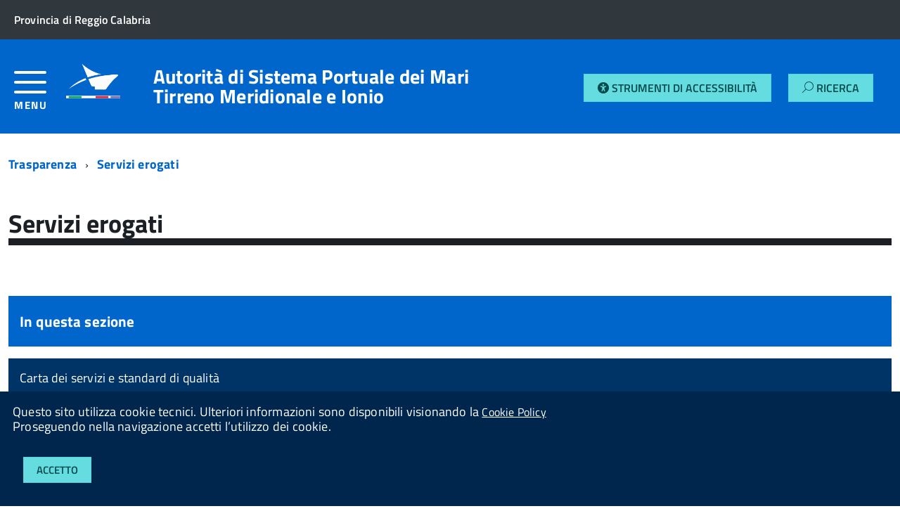

--- FILE ---
content_type: text/html; charset=UTF-8
request_url: https://autoritaportualedigioiatauro.contrasparenza.it/trasparenza/generale/46/servizi-erogati
body_size: 42492
content:
<!DOCTYPE html>
<!--[if IE 8]><html class="no-js ie89 ie8" lang="it"><![endif]-->
<!--[if IE 9]><html class="no-js ie89 ie9" lang="it"><![endif]-->
<!--[if (gte IE 9)|!(IE)]><!--><html class="no-js" lang="it"><!--<![endif]-->
<head>
  <meta charset="utf-8">
  <meta http-equiv="x-ua-compatible" content="ie=edge">
  <meta name="viewport" content="width=device-width, initial-scale=1">
  <title>Portale Trasparenza di Autorit&agrave; Portuale di Gioia Tauro</title>
<meta name="keywords" content=""/>
<meta name="description" content=""/>
<meta name="subject" content="Sito web ufficiale di Autorit&agrave; Portuale di Gioia Tauro">
<meta name="copyright"content="Autorit&agrave; Portuale di Gioia Tauro">
<meta name="language" content="IT">
<meta name="author" content="Studio AMICA, info@studioamica.it">
<meta name="designer" content="Studio Amica">
<meta name="reply-to" content="info@studioamica.it">
<meta name="owner" content="Autorit&agrave; Portuale di Gioia Tauro">
<meta name="url" content="https://autoritaportualedigioiatauro.contrasparenza.it:443/trasparenza/generale/46/servizi-erogati">
<meta name="identifier-URL" content="https://autoritaportualedigioiatauro.contrasparenza.it/">
<meta name="coverage" content="Worldwide">

<meta name="og:title" content=""/>
<meta name="og:type" content="article"/>
<meta name="og:url" content="https://autoritaportualedigioiatauro.contrasparenza.it:443/trasparenza/generale/46/servizi-erogati"/>
<meta name="og:site_name" content="Sito web ufficiale di Autorit&agrave; Portuale di Gioia Tauro"/>
<meta name="og:description" content=""/>
<meta name="og:email" content="info@portodigioiatauro.it"/>
<meta name="og:phone_number" content="+390966588637"/>
<meta name="og:fax_number" content="+390966588617"/>
<meta name="og:street-address" content="Contrada Lamia, snc"/>
<meta name="og:locality" content="Gioia Tauro"/>
<meta name="og:region" content="Calabria"/>
<meta name="og:postal-code" content="89013"/>
<meta name="og:country-name" content="Italia"/>
<meta property="og:type" content="article"/>
  <link href='//fonts.googleapis.com/css?family=Titillium+Web:400,400italic,700,' rel='stylesheet' type='text/css' />
  <link rel='stylesheet' href='/admin/src/css/extra/datatables.css'/>
  <link rel='stylesheet' href='/admin/src/css/extra/selectize.css'/>
  <link rel='stylesheet' href='/admin/src/css/extra/datepicker.css'/>
  <link media="all" rel="stylesheet" href="/src/css/build.css">    <link media="all" rel="stylesheet" href="/src/app/css/app.css">
  <script src="/src/js/vendor/modernizr.js"></script>
  <script src="/src/js/vendor/jquery.min.js"></script>
  <script src="/admin/src/js/extra/datatables.js"></script>
  <script src="/admin/src/js/extra/jqueryui.js"></script>
  <script src="/admin/src/js/extra/selectize.js"></script>
  <script src="/admin/src/js/extra/datepicker.js"></script>
    <script type="text/javascript" src="/admin/src/js/app.js"></script>
<script type="text/javascript" src="/admin/src/js/extra/main.js"></script>

  <!--[if IE 8]>
    <script src="/src/js/vendor/respond.min.js"></script>
    <script src="/src/js/vendor/rem.min.js"></script>
    <script src="/src/js/vendor/selectivizr.js"></script>
    <script src="/src/js/vendor/slice.js"></script>
  <![endif]-->
  <!--[if lte IE 9]>
    <script src="/src/js/vendor/polyfill.min.js"></script>
  <![endif]-->
  <script src="/src/app/js/main.js"></script>
  <style>
    .custom-multi-select {
        position: relative;
        width: 200px;
        border: 1px solid #ccc;
        padding: 5px;
        cursor: pointer;
        background-color: #fff;
        width: 100%;
    }

    .selected-text {
        background: white;
        padding: 5px;
        border-radius: 4px;
    }

    .dropdown-options {
        display: none;
        position: absolute;
        background: white;
        border: 1px solid #ccc;
        width: 100%;
        max-height: 150px;
        overflow-y: auto;
    }

    .dropdown-options.show {
        display: block;
    }

    .dropdown-options label {
        display: block;
        padding: 5px;
        cursor: pointer;
    }

  </style>
      <style type="text/css">
      .js-megamenu {
        display: none !important;
      }
      .Hamburger-Menu-Trasparenza {
        flex-basis: auto !important;
        width: 6% !important;
        -webkit-flex-basis: auto !important;
        -ms-flex-preferred-size: auto !important;
      }
      .Hamburger-Menu-Trasparenza > .Hamburger-toggleContainer {
        text-decoration: none;
      }
      .Header-utils {
        width: 15% !important
      }
    </style>
    </head>
<body class="t-Pac">
  <div id="cookie-bar" class="CookieBar js-CookieBar u-background-95 u-padding-r-all" aria-hidden="true">
    <p class="u-color-white u-text-r-xs u-lineHeight-m u-padding-r-bottom">Questo sito utilizza cookie tecnici. Ulteriori informazioni sono disponibili visionando la <a class="u-color-white " href="https://autoritaportualedigioiatauro.contrasparenza.it/privacy.php">Cookie Policy</a>
      <br>Proseguendo nella navigazione accetti l’utilizzo dei cookie.<br>
    </p>
    <button title="Accetto" class="Button Button--default u-text-r-xxs js-cookieBarAccept u-inlineBlock u-margin-r-all">Accetto</button>
  </div>
  <ul class="Skiplinks js-fr-bypasslinks u-hiddenPrint">
    <li><a class="js-fr-offcanvas-open" href="#menu" aria-controls="menu" aria-label="accedi al menu" title="accedi al menu">Vai alla navigazione del sito</a></li>
  </ul>
  <ul class="Skiplinks js-fr-bypasslinks u-hiddenPrint">
  
  <li><a class="js-fr-offcanvas-open" href="#menu" aria-controls="menu" aria-label="accedi al menu" title="accedi al menu">Vai alla navigazione del sito</a></li>
</ul>
<header class="Header Headroom--fixed js-Headroom u-hiddenPrint">
  <div class="Header-banner ">
    <div class="Header-owner Headroom-hideme ">
      <a href="http://www.provincia.rc.it" target="_blank"><span>Provincia di Reggio Calabria</span></a>
    </div>
  </div>
  <div class="Header-navbar ignore-trasparent-background">
    <div class="u-layout-wide Grid Grid--alignMiddle u-layoutCenter">
                      <div class="Grid-cell Hamburger-Menu-Trasparenza" style="">
          <a class="Hamburger-toggleContainer js-fr-offcanvas-open u-nojsDisplayInlineBlock " href="#menu" aria-controls="menu" aria-label="accedi al menu" title="accedi al menu">
            <span class="Hamburger-toggle" role="presentation"></span>
            <span class="Header-toggleText" role="presentation">Menu</span>
          </a>
        </div>
              <div class="Header-logo Grid-cell" aria-hidden="true">
        <a href="" tabindex="-1">
          <img style="height: auto; width: auto; max-height: 5em; max-width: 5em" src="https://autoritaportualedigioiatauro.contrasparenza.it/documenti/allegati/enti/loghi/21/amministrtras.png" alt="">
        </a>
      </div>
      <div class="Header-title Grid-cell">
        <h1 class="Header-titleLink">
          <a href="https://autoritaportualedigioiatauro.contrasparenza.it/">Autorit&agrave; di Sistema Portuale dei Mari Tirreno Meridionale e Ionio<br><small></small></a>
        </h1>
      </div>
      <div class="u-padding-r-all platform-utils-container">
          <a href="https://autoritaportualedigioiatauro.contrasparenza.it/accessibility/toggle.php" class="Button Button--default js-fr-dialogmodal-open" aria-controls="modal" style="margin-left:auto;margin-top:auto;margin-bottom:auto;">
              <span class="fas fa-universal-access"></span><span class="xs-hidden"> Strumenti di Accessibilità</span>
          </a>
          <a href="https://autoritaportualedigioiatauro.contrasparenza.it/trasparenza/find.php" class="Button Button--default js-fr-dialogmodal-open" aria-controls="modal" style="margin-left:1.2em;margin-top:auto;margin-bottom:auto;">
			      <span class="Icon-search"></span><span class="xs-hidden"> Ricerca</span>
		      </a>
      </div>
      <div class="Header-utils Grid-cell">
              </div>
    </div>
  </div>

  <div class="Headroom-hideme u-textCenter u-hidden u-sm-hidden u-md-block u-lg-block">
    <nav class="Megamenu Megamenu--default js-megamenu u-background-50" data-rel=".Offcanvas .Treeview"></nav>
  </div>
</header>
<!-- Header-navbar -->
    <section class="Offcanvas Offcanvas--left Offcanvas--modal js-fr-offcanvas u-jsVisibilityHidden u-nojsDisplayNone u-hiddenPrint" id="menu">
      <h2 class="u-hiddenVisually">Menu di navigazione</h2>
      <div class="Offcanvas-content u-background-white">
        <div class="Offcanvas-toggleContainer u-background-70 u-jsHidden">
          <a class="Hamburger-toggleContainer u-block u-color-white u-padding-bottom-xxl u-padding-left-s u-padding-top-xxl js-fr-offcanvas-close" aria-controls="menu" aria-label="esci dalla navigazione" title="esci dalla navigazione" href="#">
            <span class="Hamburger-toggle is-active" aria-hidden="true"></span>
          </a>
        </div>
        <nav>
          <ul class="Linklist Linklist--padded Treeview Treeview--default js-Treeview u-text-r-xs">
                            <li>
                  <a href="https://autoritaportualedigioiatauro.contrasparenza.it/trasparenza/generale/2/disposizioni-generali">Disposizioni Generali</a>
                                        <ul>
                                                  <li><a href="https://autoritaportualedigioiatauro.contrasparenza.it/trasparenza/generale/8/atti-generali">Atti generali</a></li>
                                                    <li><a href="https://autoritaportualedigioiatauro.contrasparenza.it/trasparenza/generale/104/burocrazia-zero">Burocrazia zero</a></li>
                                                    <li><a href="https://autoritaportualedigioiatauro.contrasparenza.it/trasparenza/generale/308/piano-triennale-per-la-prevenzione-della-corruzione-e-della-trasparenza">Piano triennale per la prevenzione della corruzione e della trasparenza</a></li>
                                                    <li><a href="https://autoritaportualedigioiatauro.contrasparenza.it/trasparenza/generale/317/oneri-informativi-per-cittadini-e-imprese">Oneri informativi per cittadini e imprese</a></li>
                                                </ul>
                                      </li>
                                <li>
                  <a href="https://autoritaportualedigioiatauro.contrasparenza.it/trasparenza/generale/13/organizzazione">Organizzazione</a>
                                        <ul>
                                                  <li><a href="https://autoritaportualedigioiatauro.contrasparenza.it/trasparenza/generale/24/sanzioni-per-mancata-o-incompleta-comunicazione-dei-dati">Sanzioni per mancata o incompleta comunicazione dei dati</a></li>
                                                    <li><a href="https://autoritaportualedigioiatauro.contrasparenza.it/trasparenza/generale/25/rendiconti-gruppi-consiliari-regionali-provinciali">Rendiconti gruppi consiliari regionali/provinciali</a></li>
                                                    <li><a href="https://autoritaportualedigioiatauro.contrasparenza.it/trasparenza/generale/26/articolazione-degli-uffici">Articolazione degli Uffici</a></li>
                                                    <li><a href="https://autoritaportualedigioiatauro.contrasparenza.it/trasparenza/generale/27/telefono-e-posta-elettronica">Telefono e posta elettronica</a></li>
                                                    <li><a href="https://autoritaportualedigioiatauro.contrasparenza.it/trasparenza/generale/473/organi-di-indirizzo-politico-e-di-amministrazione-e-gestione-con-lindicazione-delle-rispettive-competenze-del-n-495-del-25-09-2024">Organi di indirizzo politico e di amministrazione e gestione, con l'indicazione delle rispettive competenze (Del. n. 495 del 25-09-2024)</a></li>
                                                    <li><a href="https://autoritaportualedigioiatauro.contrasparenza.it/trasparenza/generale/276/titolari-di-incarichi-politici-di-amministrazione-di-direzione-o-di-governo">Titolari di incarichi politici, di amministrazione, di direzione o di governo</a></li>
                                                    <li><a href="https://autoritaportualedigioiatauro.contrasparenza.it/trasparenza/generale/424/articolazione-degli-uffici-organigramma">Articolazione degli uffici - Organigramma</a></li>
                                                </ul>
                                      </li>
                                <li>
                  <a href="https://autoritaportualedigioiatauro.contrasparenza.it/trasparenza/generale/34/consulenti-e-collaboratori">Consulenti e collaboratori</a>
                                        <ul>
                                                  <li><a href="https://autoritaportualedigioiatauro.contrasparenza.it/trasparenza/generale/341/titolari-di-incarichi-di-collaborazione-o-consulenza">Titolari di incarichi di collaborazione o consulenza</a></li>
                                                </ul>
                                      </li>
                                <li>
                  <a href="https://autoritaportualedigioiatauro.contrasparenza.it/trasparenza/generale/35/personale">Personale</a>
                                        <ul>
                                                  <li><a href="https://autoritaportualedigioiatauro.contrasparenza.it/trasparenza/generale/56/posizioni-organizzative">Posizioni organizzative</a></li>
                                                    <li><a href="https://autoritaportualedigioiatauro.contrasparenza.it/trasparenza/generale/57/dotazione-organica">Dotazione organica</a></li>
                                                    <li><a href="https://autoritaportualedigioiatauro.contrasparenza.it/trasparenza/generale/58/personale-non-a-tempo-indeterminato">Personale non a tempo indeterminato</a></li>
                                                    <li><a href="https://autoritaportualedigioiatauro.contrasparenza.it/trasparenza/generale/59/tassi-di-assenza">Tassi di assenza</a></li>
                                                    <li><a href="https://autoritaportualedigioiatauro.contrasparenza.it/trasparenza/generale/60/incarichi-conferiti-e-autorizzati-ai-dipendenti">Incarichi conferiti e autorizzati ai dipendenti</a></li>
                                                    <li><a href="https://autoritaportualedigioiatauro.contrasparenza.it/trasparenza/generale/61/contrattazione-collettiva">Contrattazione collettiva</a></li>
                                                    <li><a href="https://autoritaportualedigioiatauro.contrasparenza.it/trasparenza/generale/62/contrattazione-integrativa">Contrattazione integrativa</a></li>
                                                    <li><a href="https://autoritaportualedigioiatauro.contrasparenza.it/trasparenza/generale/63/oiv">OIV</a></li>
                                                    <li><a href="https://autoritaportualedigioiatauro.contrasparenza.it/trasparenza/generale/280/titolari-di-incarichi-dirigenziali-amministrativi-di-vertice">Titolari di incarichi dirigenziali amministrativi di vertice</a></li>
                                                    <li><a href="https://autoritaportualedigioiatauro.contrasparenza.it/trasparenza/generale/281/titolari-di-incarichi-dirigenziali-dirigenti-non-generali">Titolari di incarichi dirigenziali (dirigenti non generali)</a></li>
                                                    <li><a href="https://autoritaportualedigioiatauro.contrasparenza.it/trasparenza/generale/284/sanzioni-per-mancata-comunicazione-dei-dati">Sanzioni per mancata comunicazione dei dati</a></li>
                                                    <li><a href="https://autoritaportualedigioiatauro.contrasparenza.it/trasparenza/generale/319/dirigenti-cessati">Dirigenti cessati</a></li>
                                                </ul>
                                      </li>
                                <li>
                  <a href="https://autoritaportualedigioiatauro.contrasparenza.it/trasparenza/generale/36/bandi-di-concorso">Bandi di concorso</a>
                                        <ul>
                                                  <li><a href="https://autoritaportualedigioiatauro.contrasparenza.it/trasparenza/specifico/1002/archivio-bandi">ARCHIVIO BANDI</a></li>
                                                </ul>
                                      </li>
                                <li>
                  <a href="https://autoritaportualedigioiatauro.contrasparenza.it/trasparenza/generale/37/performance">Performance</a>
                                        <ul>
                                                  <li><a href="https://autoritaportualedigioiatauro.contrasparenza.it/trasparenza/generale/64/piano-della-performance">Piano della performance</a></li>
                                                    <li><a href="https://autoritaportualedigioiatauro.contrasparenza.it/trasparenza/generale/65/relazione-sulla-performance">Relazione sulla Performance</a></li>
                                                    <li><a href="https://autoritaportualedigioiatauro.contrasparenza.it/trasparenza/generale/66/ammontare-complessivo-dei-premi">Ammontare complessivo dei premi</a></li>
                                                    <li><a href="https://autoritaportualedigioiatauro.contrasparenza.it/trasparenza/generale/67/dati-relativi-ai-premi">Dati relativi ai premi</a></li>
                                                    <li><a href="https://autoritaportualedigioiatauro.contrasparenza.it/trasparenza/generale/68/benessere-organizzativo">Benessere organizzativo</a></li>
                                                    <li><a href="https://autoritaportualedigioiatauro.contrasparenza.it/trasparenza/generale/354/sistema-di-misurazione-e-valutazione-della-performance">Sistema di misurazione e valutazione della Performance</a></li>
                                                </ul>
                                      </li>
                                <li>
                  <a href="https://autoritaportualedigioiatauro.contrasparenza.it/trasparenza/generale/38/enti-controllati">Enti controllati</a>
                                        <ul>
                                                  <li><a href="https://autoritaportualedigioiatauro.contrasparenza.it/trasparenza/generale/69/enti-pubblici-vigilati">Enti pubblici vigilati</a></li>
                                                    <li><a href="https://autoritaportualedigioiatauro.contrasparenza.it/trasparenza/generale/70/societa-partecipate">Societ&agrave; partecipate</a></li>
                                                    <li><a href="https://autoritaportualedigioiatauro.contrasparenza.it/trasparenza/generale/71/enti-di-diritto-privato-controllati">Enti di diritto privato controllati</a></li>
                                                    <li><a href="https://autoritaportualedigioiatauro.contrasparenza.it/trasparenza/generale/72/rappresentazione-grafica">Rappresentazione grafica</a></li>
                                                </ul>
                                      </li>
                                <li>
                  <a href="https://autoritaportualedigioiatauro.contrasparenza.it/trasparenza/generale/39/attivita-e-procedimenti">Attivit&agrave; e procedimenti</a>
                                        <ul>
                                                  <li><a href="https://autoritaportualedigioiatauro.contrasparenza.it/trasparenza/generale/73/dati-aggregati-attivita-amministrativa">Dati aggregati attivit&agrave; amministrativa</a></li>
                                                    <li><a href="https://autoritaportualedigioiatauro.contrasparenza.it/trasparenza/generale/74/tipologie-di-procedimento">Tipologie di procedimento</a></li>
                                                    <li><a href="https://autoritaportualedigioiatauro.contrasparenza.it/trasparenza/generale/75/monitoraggio-tempi-procedimentali">Monitoraggio tempi procedimentali</a></li>
                                                    <li><a href="https://autoritaportualedigioiatauro.contrasparenza.it/trasparenza/generale/76/dichiarazioni-sostitutive-e-acquisizione-dufficio-dei-dati">Dichiarazioni sostitutive e acquisizione d'ufficio dei dati</a></li>
                                                </ul>
                                      </li>
                                <li>
                  <a href="https://autoritaportualedigioiatauro.contrasparenza.it/trasparenza/generale/40/provvedimenti">Provvedimenti</a>
                                        <ul>
                                                  <li><a href="https://autoritaportualedigioiatauro.contrasparenza.it/trasparenza/generale/77/provvedimenti-organi-indirizzo-politico">Provvedimenti organi indirizzo politico</a></li>
                                                    <li><a href="https://autoritaportualedigioiatauro.contrasparenza.it/trasparenza/generale/78/provvedimenti-dirigenti-amministrativi">Provvedimenti dirigenti amministrativi</a></li>
                                                </ul>
                                      </li>
                                <li>
                  <a href="https://autoritaportualedigioiatauro.contrasparenza.it/trasparenza/generale/41/controlli-sulle-imprese">Controlli sulle imprese</a>
                                        <ul>
                                                  <li><a href="https://autoritaportualedigioiatauro.contrasparenza.it/trasparenza/generale/188/tipologie-di-controllo">Tipologie di controllo</a></li>
                                                    <li><a href="https://autoritaportualedigioiatauro.contrasparenza.it/trasparenza/generale/189/obblighi-e-adempimenti">Obblighi e adempimenti</a></li>
                                                </ul>
                                      </li>
                                <li>
                  <a href="https://autoritaportualedigioiatauro.contrasparenza.it/trasparenza/generale/478/bandi-di-gara-e-contratti">Bandi di Gara e Contratti</a>
                                        <ul>
                                                  <li><a href="https://autoritaportualedigioiatauro.contrasparenza.it/trasparenza/generale/425/bandi-di-gara-e-contratti-dal-01-01-2024">Bandi di Gara e Contratti dal 01/01/2024</a></li>
                                                    <li><a href="https://autoritaportualedigioiatauro.contrasparenza.it/trasparenza/generale/150/bandi-di-gara-e-contratti">Bandi di gara e contratti</a></li>
                                                </ul>
                                      </li>
                                <li>
                  <a href="https://autoritaportualedigioiatauro.contrasparenza.it/trasparenza/generale/31/sovvenzioni-contributi-sussidi-vantaggi-economici">Sovvenzioni, contributi, sussidi, vantaggi economici</a>
                                        <ul>
                                                  <li><a href="https://autoritaportualedigioiatauro.contrasparenza.it/trasparenza/generale/32/criteri-e-modalita">Criteri e modalit&agrave;</a></li>
                                                    <li><a href="https://autoritaportualedigioiatauro.contrasparenza.it/trasparenza/generale/33/atti-di-concessione">Atti di concessione</a></li>
                                                </ul>
                                      </li>
                                <li>
                  <a href="https://autoritaportualedigioiatauro.contrasparenza.it/trasparenza/generale/43/bilanci">Bilanci</a>
                                        <ul>
                                                  <li><a href="https://autoritaportualedigioiatauro.contrasparenza.it/trasparenza/specifico/1013/bilancio-di-sostenibilita">Bilancio di Sostenibilit&agrave;</a></li>
                                                    <li><a href="https://autoritaportualedigioiatauro.contrasparenza.it/trasparenza/generale/79/bilancio-preventivo-e-consuntivo">Bilancio preventivo e consuntivo</a></li>
                                                    <li><a href="https://autoritaportualedigioiatauro.contrasparenza.it/trasparenza/generale/80/piano-degli-indicatori-e-risultati-attesi-di-bilancio">Piano degli indicatori e risultati attesi di bilancio</a></li>
                                                </ul>
                                      </li>
                                <li>
                  <a href="https://autoritaportualedigioiatauro.contrasparenza.it/trasparenza/generale/44/beni-immobili-e-gestione-patrimonio">Beni immobili e gestione patrimonio</a>
                                        <ul>
                                                  <li><a href="https://autoritaportualedigioiatauro.contrasparenza.it/trasparenza/generale/81/patrimonio-immobiliare">Patrimonio immobiliare</a></li>
                                                    <li><a href="https://autoritaportualedigioiatauro.contrasparenza.it/trasparenza/generale/82/canoni-di-locazione-e-affitto">Canoni di locazione e affitto</a></li>
                                                </ul>
                                      </li>
                                <li>
                  <a href="https://autoritaportualedigioiatauro.contrasparenza.it/trasparenza/generale/45/controlli-e-rilievi-sullamministrazione">Controlli e rilievi sull'amministrazione</a>
                                        <ul>
                                                  <li><a href="https://autoritaportualedigioiatauro.contrasparenza.it/trasparenza/generale/301/organismi-indipendenti-di-valutazione-nuclei-di-valutazione-o-altri-organismi-con-funzioni-analoghe">Organismi indipendenti di valutazione, nuclei di valutazione o altri organismi con funzioni analoghe</a></li>
                                                    <li><a href="https://autoritaportualedigioiatauro.contrasparenza.it/trasparenza/generale/302/organi-di-revisione-amministrativa-e-contabile">Organi di revisione amministrativa e contabile</a></li>
                                                    <li><a href="https://autoritaportualedigioiatauro.contrasparenza.it/trasparenza/generale/303/corte-dei-conti">Corte dei conti</a></li>
                                                    <li><a href="https://autoritaportualedigioiatauro.contrasparenza.it/trasparenza/generale/474/oiv-o-organismo-analogo-del-n-495-del-24-09-2024">OIV o organismo analogo (Del. n. 495 del 24-09-2024)</a></li>
                                                    <li><a href="https://autoritaportualedigioiatauro.contrasparenza.it/trasparenza/generale/475/organi-di-revisione-del-n-495-del-24-09-2024">Organi di revisione (Del. n. 495 del 24-09-2024)</a></li>
                                                    <li><a href="https://autoritaportualedigioiatauro.contrasparenza.it/trasparenza/generale/476/organi-di-controllo-rilievi-recepiti-e-non-della-corte-dei-conti-del-n-495-del-24-09-2024">Organi di controllo - Rilievi recepiti e non della Corte dei Conti (Del. n. 495 del 24-09-2024)</a></li>
                                                </ul>
                                      </li>
                                <li>
                  <a href="https://autoritaportualedigioiatauro.contrasparenza.it/trasparenza/generale/46/servizi-erogati">Servizi erogati</a>
                                        <ul>
                                                  <li><a href="https://autoritaportualedigioiatauro.contrasparenza.it/trasparenza/generale/83/carta-dei-servizi-e-standard-di-qualita">Carta dei servizi e standard di qualit&agrave;</a></li>
                                                    <li><a href="https://autoritaportualedigioiatauro.contrasparenza.it/trasparenza/generale/84/costi-contabilizzati">Costi contabilizzati</a></li>
                                                    <li><a href="https://autoritaportualedigioiatauro.contrasparenza.it/trasparenza/generale/85/liste-di-attesa">Liste di attesa</a></li>
                                                    <li><a href="https://autoritaportualedigioiatauro.contrasparenza.it/trasparenza/generale/194/class-action">Class Action</a></li>
                                                    <li><a href="https://autoritaportualedigioiatauro.contrasparenza.it/trasparenza/generale/320/servizi-in-rete">Servizi in rete</a></li>
                                                </ul>
                                      </li>
                                <li>
                  <a href="https://autoritaportualedigioiatauro.contrasparenza.it/trasparenza/generale/47/pagamenti-dellamministrazione">Pagamenti dell'amministrazione</a>
                                        <ul>
                                                  <li><a href="https://autoritaportualedigioiatauro.contrasparenza.it/trasparenza/generale/87/indicatore-di-tempestivita-dei-pagamenti">Indicatore di tempestivit&agrave; dei pagamenti</a></li>
                                                    <li><a href="https://autoritaportualedigioiatauro.contrasparenza.it/trasparenza/generale/88/iban-e-pagamenti-informatici">IBAN e pagamenti informatici</a></li>
                                                    <li><a href="https://autoritaportualedigioiatauro.contrasparenza.it/trasparenza/generale/304/dati-sui-pagamenti">Dati sui pagamenti</a></li>
                                                    <li><a href="https://autoritaportualedigioiatauro.contrasparenza.it/trasparenza/generale/364/dati-sui-pagamenti-del-servizio-nazionale">Dati sui pagamenti del servizio nazionale</a></li>
                                                    <li><a href="https://autoritaportualedigioiatauro.contrasparenza.it/trasparenza/generale/472/dati-identificativi-del-pagamento-del-n-495-del-25-09-2024">Dati identificativi del pagamento (Del. n. 495 del 25-09-2024)</a></li>
                                                </ul>
                                      </li>
                                <li>
                  <a href="https://autoritaportualedigioiatauro.contrasparenza.it/trasparenza/generale/48/opere-pubbliche">Opere pubbliche</a>
                                        <ul>
                                                  <li><a href="https://autoritaportualedigioiatauro.contrasparenza.it/trasparenza/generale/195/atti-di-programmazione-delle-opere-pubbliche">Atti di programmazione delle opere pubbliche</a></li>
                                                    <li><a href="https://autoritaportualedigioiatauro.contrasparenza.it/trasparenza/generale/199/nuclei-di-valutazione-e-verifica-degli-investimenti-pubblici">Nuclei di valutazione e verifica degli investimenti pubblici</a></li>
                                                    <li><a href="https://autoritaportualedigioiatauro.contrasparenza.it/trasparenza/generale/200/tempi-costi-e-indicatori-di-realizzazione-delle-opere-pubbliche">Tempi costi e indicatori di realizzazione delle opere pubbliche</a></li>
                                                </ul>
                                      </li>
                                <li>
                  <a href="https://autoritaportualedigioiatauro.contrasparenza.it/trasparenza/generale/49/pianificazione-e-governo-del-territorio">Pianificazione e governo del territorio</a>
                                  </li>
                                <li>
                  <a href="https://autoritaportualedigioiatauro.contrasparenza.it/trasparenza/generale/50/informazioni-ambientali">Informazioni ambientali</a>
                                        <ul>
                                                  <li><a href="https://autoritaportualedigioiatauro.contrasparenza.it/trasparenza/generale/201/stato-dellambiente">Stato dell'ambiente</a></li>
                                                    <li><a href="https://autoritaportualedigioiatauro.contrasparenza.it/trasparenza/generale/202/fattori-inquinanti">Fattori inquinanti</a></li>
                                                    <li><a href="https://autoritaportualedigioiatauro.contrasparenza.it/trasparenza/generale/203/misure-incidenti-sullambiente-e-relative-analisi-di-impatto">Misure incidenti sull'ambiente e relative analisi di impatto</a></li>
                                                    <li><a href="https://autoritaportualedigioiatauro.contrasparenza.it/trasparenza/generale/204/misure-a-protezione-dellambiente-e-relative-analisi-di-impatto">Misure a protezione dell'ambiente e relative analisi di impatto</a></li>
                                                    <li><a href="https://autoritaportualedigioiatauro.contrasparenza.it/trasparenza/generale/205/relazioni-sullattuazione-della-legislazione">Relazioni sull'attuazione della legislazione</a></li>
                                                    <li><a href="https://autoritaportualedigioiatauro.contrasparenza.it/trasparenza/generale/206/stato-della-salute-e-della-sicurezza-umana">Stato della salute e della sicurezza umana</a></li>
                                                    <li><a href="https://autoritaportualedigioiatauro.contrasparenza.it/trasparenza/generale/207/relazione-sullo-stato-dellambiente-del-ministero-dellambiente-e-della-tutela-del-territorio">Relazione sullo stato dell'ambiente del Ministero dell'Ambiente e della tutela del territorio</a></li>
                                                </ul>
                                      </li>
                                <li>
                  <a href="https://autoritaportualedigioiatauro.contrasparenza.it/trasparenza/generale/51/strutture-sanitarie-private-accreditate">Strutture sanitarie private accreditate</a>
                                  </li>
                                <li>
                  <a href="https://autoritaportualedigioiatauro.contrasparenza.it/trasparenza/generale/52/interventi-straordinari-e-di-emergenza">Interventi straordinari e di emergenza</a>
                                  </li>
                                <li>
                  <a href="https://autoritaportualedigioiatauro.contrasparenza.it/trasparenza/generale/53/altri-contenuti">Altri contenuti</a>
                                        <ul>
                                                  <li><a href="https://autoritaportualedigioiatauro.contrasparenza.it/trasparenza/generale/451/attuazione-misure-pnrr">Attuazione misure PNRR</a></li>
                                                    <li><a href="https://autoritaportualedigioiatauro.contrasparenza.it/trasparenza/generale/131/accesso-civico">Accesso Civico</a></li>
                                                    <li><a href="https://autoritaportualedigioiatauro.contrasparenza.it/trasparenza/generale/139/prevenzione-della-corruzione">Prevenzione della corruzione</a></li>
                                                    <li><a href="https://autoritaportualedigioiatauro.contrasparenza.it/trasparenza/generale/179/accessibilita-e-catalogo-dei-dati-metadati-e-banche-dati">Accessibilit&agrave; e Catalogo dei dati, metadati e banche dati</a></li>
                                                    <li><a href="https://autoritaportualedigioiatauro.contrasparenza.it/trasparenza/generale/306/dati-ulteriori">Dati ulteriori</a></li>
                                                    <li><a href="https://autoritaportualedigioiatauro.contrasparenza.it/trasparenza/specifico/1000/privacy">Privacy</a></li>
                                                    <li><a href="https://autoritaportualedigioiatauro.contrasparenza.it/trasparenza/specifico/1003/censimento-permanente-delle-autovetture-di-servizio">Censimento permanente delle autovetture di servizio</a></li>
                                                </ul>
                                      </li>
                          </ul>

        </nav>
      </div>
    </section>
      <div id="main">
				<section>
					        <div class="u-layout-wide u-layoutCenter u-layout-withGutter u-padding-r-bottom u-padding-r-top">
        	<nav aria-label="sei qui:" role="navigation">
				<ul class="Breadcrumb u-padding-top-s" style="margin-right:1em;">
					<li class="Breadcrumb-item"><a class="Breadcrumb-link u-color-50" href="https://autoritaportualedigioiatauro.contrasparenza.it/trasparenza">Trasparenza</a></li>
												<li class="Breadcrumb-item"><a  class="Breadcrumb-link u-color-50" href="https://autoritaportualedigioiatauro.contrasparenza.it/trasparenza/generale/46/servizi-erogati">Servizi erogati</a></li>
											</ul>
        	</nav>
        </div>
																<div class="u-layout-wide u-layoutCenter u-layout-withGutter u-padding-r-top u-padding-bottom-xxl">
						<h1 class="u-text-h2 u-border-bottom-m u-margin-bottom-m u-padding-top-s">Servizi erogati</h1>
						<article><p><p> </p>
<p> </p></p></article>						<div class="Grid Grid--withGutter u-padding-top-s">
															<aside class="Grid-cell u-md-size1of1 u-lg-size1of1">
																			<h3 class="u-text-h4 u-background-50 u-padding-top-l u-padding-bottom-l u-padding-right-s u-padding-left-s u-color-white">
											In questa sezione
										</h3>
																		<div class="u-sizeFull" id="subnav">
										<ul class="Linklist Linklist--padded u-text-r-xs">
																							<li>
													<a class="Linklist-link Linklist-link--lev1" href="https://autoritaportualedigioiatauro.contrasparenza.it/trasparenza/generale/83/carta-dei-servizi-e-standard-di-qualita">Carta dei servizi e standard di qualit&agrave;</a>
																									</li>
																								<li>
													<a class="Linklist-link Linklist-link--lev1" href="https://autoritaportualedigioiatauro.contrasparenza.it/trasparenza/generale/84/costi-contabilizzati">Costi contabilizzati</a>
																									</li>
																								<li>
													<a class="Linklist-link Linklist-link--lev1" href="https://autoritaportualedigioiatauro.contrasparenza.it/trasparenza/generale/85/liste-di-attesa">Liste di attesa</a>
													<ul><li><a class="Linklist-link u-padding-left-xxl" href="https://autoritaportualedigioiatauro.contrasparenza.it/trasparenza/specifico/1010/liste-di-attesa">Liste di attesa</a></li></ul>												</li>
																								<li>
													<a class="Linklist-link Linklist-link--lev1" href="https://autoritaportualedigioiatauro.contrasparenza.it/trasparenza/generale/194/class-action">Class Action</a>
													<ul><li><a class="Linklist-link u-padding-left-xxl" href="https://autoritaportualedigioiatauro.contrasparenza.it/trasparenza/specifico/1011/class-action">Class Action</a></li></ul>												</li>
																								<li>
													<a class="Linklist-link Linklist-link--lev1" href="https://autoritaportualedigioiatauro.contrasparenza.it/trasparenza/generale/320/servizi-in-rete">Servizi in rete</a>
																									</li>
																						</ul>
									</div>
									<a href="#" title="torna all'inizio del contenuto" class="u-hiddenVisually">torna all'inizio del contenuto</a>
								</aside>
														</div>
					</div>
				</section>
				<div class="u-padding-bottom-xxl u-padding-top-xxl"></div>
				<div class="u-background-70">
  <div class="u-layout-wide u-layoutCenter u-layout-r-withGutter u-hiddenPrint">
    <footer class="Footer">
      <div class="u-cf">
        <img class="Footer-logo" style="height: auto; width: auto; max-height: 8em; max-width: 8em" src="https://autoritaportualedigioiatauro.contrasparenza.it/documenti/allegati/enti/loghi/21/amministrtras.png" alt="Logo Autorit&agrave; di Sistema Portuale dei Mari Tirreno Meridionale e Ionio">
        <p class="Footer-siteName">Autorit&agrave; di Sistema Portuale dei Mari Tirreno Meridionale e Ionio</p>
      </div>
      <div class="Grid Grid--withGutter">
        <div class="Footer-block Grid-cell u-md-size1of4 u-lg-size1of4">
          <h2 class="Footer-blockTitle">Contatti</h2>
          <div class="Footer-subBlock">
            <address>
              <p class="u-text-r-xs">
                Contrada Lamia, snc<br>
                89013 Gioia Tauro (RC)<br>
                Tel. (+39) 0966588637<br>
                Fax. (+39) 0966588617<br>              </p>
            </address>
          </div>
        </div>
        <div class="Footer-block Grid-cell u-md-size1of4 u-lg-size1of4">
          <h2 class="Footer-blockTitle">&nbsp;</h2>
          <div class="Footer-subBlock">
            <p class="u-color-white">Email:<br><a href="mailto:info@portodigioiatauro.it">info@portodigioiatauro.it</a><br>&nbsp;</p>
            <p class="u-color-white">Posta Elettronica Certificata (PEC):<br><a href="mailto:autoritaportuale@pec.portodigioiatauro.it">autoritaportuale@pec.portodigioiatauro.it</a><br>&nbsp;</p>
          </div>
        </div>
        <div class="Footer-block Grid-cell u-md-size1of4 u-lg-size1of4">
          <h2 class="Footer-blockTitle">&nbsp;</h2>
          <div class="Footer-subBlock">
            <p class="u-color-white">P.IVA / C.F.:<br><span class="u-text-r-xs">91005020804<br><br></p>
            <p class="u-color-white">Codice IBAN:<br>IT 08 J 01030 81370 000063115940<br>&nbsp;</p>
            <p class="u-color-white"><a href="http://www.portodigioiatauro.it/doc/trasparenza/" class="u-color-white">Archivio Trasparenza</a></p>
          </div>
        </div>
              </div>
    </footer>
  </div>
</div>
<div class="u-background-grey-10 u-color-black u-text-xxl u-padding-r-top u-padding-r-bottom">
  <div class="u-layout-wide u-layoutCenter u-layout-r-withGutter">
    <section class="u-padding-r-top u-padding-r-bottom u-textCenter">
      <h2 class="u-text-h4 u-color-90">Powered By <a class="u-color-50" href="http://www.studioamica.it">Studio AMICA Srl</a></h2>
    </section>
  </div>
</div>
<script src="/src/js/IWT.min.js"></script>
<link rel="stylesheet" href="https://cdnjs.cloudflare.com/ajax/libs/font-awesome/6.1.1/css/all.min.css" integrity="sha512-KfkfwYDsLkIlwQp6LFnl8zNdLGxu9YAA1QvwINks4PhcElQSvqcyVLLD9aMhXd13uQjoXtEKNosOWaZqXgel0g==" crossorigin="anonymous" referrerpolicy="no-referrer" />
<script type="text/javascript">
  $(document).ready(function() {
    $(window).unbind('scroll.cookiebar');
  })
</script>